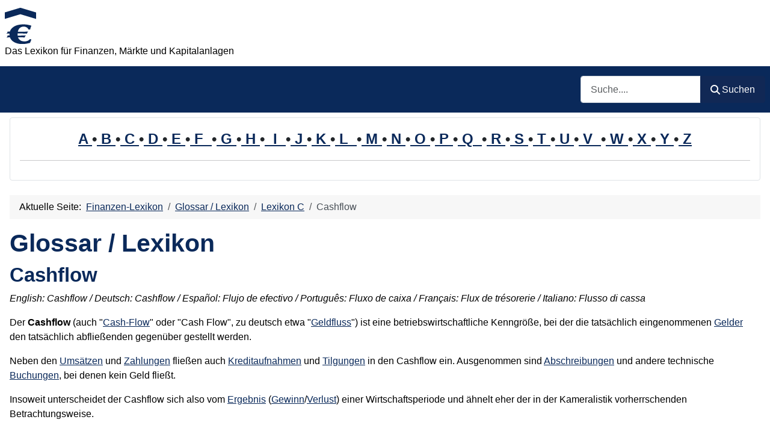

--- FILE ---
content_type: text/html; charset=utf-8
request_url: https://www.finanzen-lexikon.de/cms/glossar-lexikon/25-lexikon-c/4589-cashflow.html
body_size: 13326
content:
<!DOCTYPE html>
<html lang="de-de" dir="ltr">

<head>
    <meta charset="utf-8">
	<meta name="author" content="Administrator">
	<meta name="robots" content="index, follow">
	<meta name="viewport" content="width=device-width, initial-scale=1">
	<meta name="description" content="Der Cashflow (auch 'Cash-Flow' oder 'Cash Flow', zu deutsch etwa 'Geldfluss') ist eine betriebswirtschaftliche Kenngröße, bei der die tatsächlich eingenommenen Gelder den tatsächlich abfließenden gegenüber gestellt werden . . .">
	<meta name="generator" content="Joomla! - Open Source Content Management">
	<title>Cashflow</title>
	<link href="https://www.finanzen-lexikon.de/cms/glossar-lexikon/25-lexikon-c/4589-cashflow.html" rel="canonical">
	<link href="/cms/" rel="mask-icon" color="#000">

    <link href="/cms/media/system/css/joomla-fontawesome.min.css?bab8f7" rel="lazy-stylesheet"><noscript><link href="/cms/media/system/css/joomla-fontawesome.min.css?bab8f7" rel="stylesheet"></noscript>
	<link href="/cms/media/templates/site/cassiopeia/css/template.min.css?bab8f7" rel="stylesheet">
	<link href="/cms/media/templates/site/cassiopeia/css/global/colors_standard.min.css?bab8f7" rel="stylesheet">
	<link href="/cms/media/plg_system_webauthn/css/button.min.css?bab8f7" rel="stylesheet">
	<link href="/cms/media/vendor/awesomplete/css/awesomplete.css?1.1.7" rel="stylesheet">
	<link href="/cms/media/templates/site/cassiopeia/css/vendor/joomla-custom-elements/joomla-alert.min.css?0.4.1" rel="stylesheet">
	<link href="/cms/media/templates/site/cassiopeia/css/user.css?bab8f7" rel="stylesheet">
	<style>:root {
		--hue: 214;
		--template-bg-light: #f0f4fb;
		--template-text-dark: #495057;
		--template-text-light: #ffffff;
		--template-link-color: var(--link-color);
		--template-special-color: #001B4C;
		
	}</style>

    <script src="/cms/media/mod_menu/js/menu.min.js?bab8f7" type="module"></script>
	<script type="application/json" class="joomla-script-options new">{"joomla.jtext":{"PLG_SYSTEM_WEBAUTHN_ERR_CANNOT_FIND_USERNAME":"Cannot find the username field in the login module. Sorry, Passwordless authentication will not work on this site unless you use a different login module.","PLG_SYSTEM_WEBAUTHN_ERR_EMPTY_USERNAME":"You need to enter your username (but NOT your password) before selecting the passkey login button.","PLG_SYSTEM_WEBAUTHN_ERR_INVALID_USERNAME":"The specified username does not correspond to a user account that has enabled passwordless login on this site.","JSHOWPASSWORD":"Show Password","JHIDEPASSWORD":"Hide Password","MOD_FINDER_SEARCH_VALUE":"Suche....","COM_FINDER_SEARCH_FORM_LIST_LABEL":"Search Results","JLIB_JS_AJAX_ERROR_OTHER":"An error has occurred while fetching the JSON data: HTTP %s status code.","JLIB_JS_AJAX_ERROR_PARSE":"A parse error has occurred while processing the following JSON data:<br><code style=\"color:inherit;white-space:pre-wrap;padding:0;margin:0;border:0;background:inherit;\">%s<\/code>","ERROR":"Fehler","MESSAGE":"Nachricht","NOTICE":"Hinweis","WARNING":"Warnung","JCLOSE":"Close","JOK":"OK","JOPEN":"Open"},"finder-search":{"url":"\/cms\/component\/finder\/?task=suggestions.suggest&format=json&tmpl=component&Itemid=102"},"system.paths":{"root":"\/cms","rootFull":"https:\/\/www.finanzen-lexikon.de\/cms\/","base":"\/cms","baseFull":"https:\/\/www.finanzen-lexikon.de\/cms\/"},"csrf.token":"25dd4a69c50a7b8e4dfd5653e988dc11","system.keepalive":{"interval":1740000,"uri":"\/cms\/component\/ajax\/?format=json"}}</script>
	<script src="/cms/media/system/js/core.min.js?a3d8f8"></script>
	<script src="/cms/media/templates/site/cassiopeia/js/template.min.js?bab8f7" type="module"></script>
	<script src="/cms/media/system/js/keepalive.min.js?08e025" type="module"></script>
	<script src="/cms/media/system/js/fields/passwordview.min.js?61f142" defer></script>
	<script src="/cms/media/vendor/awesomplete/js/awesomplete.min.js?1.1.7" defer></script>
	<script src="/cms/media/com_finder/js/finder.min.js?755761" type="module"></script>
	<script src="/cms/media/system/js/messages.min.js?9a4811" type="module"></script>
	<script src="/cms/media/plg_system_webauthn/js/login.min.js?bab8f7" defer></script>
	<script type="application/ld+json">{"@context":"https://schema.org","@type":"BreadcrumbList","@id":"https://www.finanzen-lexikon.de/cms/#/schema/BreadcrumbList/105","itemListElement":[{"@type":"ListItem","position":1,"item":{"@id":"https://www.finanzen-lexikon.de/cms/","name":"Finanzen-Lexikon"}},{"@type":"ListItem","position":2,"item":{"@id":"https://www.finanzen-lexikon.de/cms/glossar-lexikon.html","name":"Glossar / Lexikon"}},{"@type":"ListItem","position":3,"item":{"@id":"https://www.finanzen-lexikon.de/cms/glossar-lexikon/25-lexikon-c.html","name":"Lexikon C"}},{"@type":"ListItem","position":4,"item":{"name":"Cashflow"}}]}</script>
	<script type="application/ld+json">{"@context":"https://schema.org","@graph":[{"@type":"Organization","@id":"https://www.finanzen-lexikon.de/cms/#/schema/Organization/base","name":"Finanzen-Lexikon","url":"https://www.finanzen-lexikon.de/cms/"},{"@type":"WebSite","@id":"https://www.finanzen-lexikon.de/cms/#/schema/WebSite/base","url":"https://www.finanzen-lexikon.de/cms/","name":"Finanzen-Lexikon","publisher":{"@id":"https://www.finanzen-lexikon.de/cms/#/schema/Organization/base"},"potentialAction":{"@type":"SearchAction","target":"https://www.finanzen-lexikon.de/cms/component/finder/search.html?q={search_term_string}&amp;Itemid=102","query-input":"required name=search_term_string"}},{"@type":"WebPage","@id":"https://www.finanzen-lexikon.de/cms/#/schema/WebPage/base","url":"https://www.finanzen-lexikon.de/cms/glossar-lexikon/25-lexikon-c/4589-cashflow.html","name":"Cashflow","description":"Der Cashflow (auch 'Cash-Flow' oder 'Cash Flow', zu deutsch etwa 'Geldfluss') ist eine betriebswirtschaftliche Kenngröße, bei der die tatsächlich eingenommenen Gelder den tatsächlich abfließenden gegenüber gestellt werden . . .","isPartOf":{"@id":"https://www.finanzen-lexikon.de/cms/#/schema/WebSite/base"},"about":{"@id":"https://www.finanzen-lexikon.de/cms/#/schema/Organization/base"},"inLanguage":"de-DE","breadcrumb":{"@id":"https://www.finanzen-lexikon.de/cms/#/schema/BreadcrumbList/105"}},{"@type":"Article","@id":"https://www.finanzen-lexikon.de/cms/#/schema/com_content/article/4589","name":"Cashflow","headline":"Cashflow","inLanguage":"de-DE","isPartOf":{"@id":"https://www.finanzen-lexikon.de/cms/#/schema/WebPage/base"}}]}</script>

<!-- No ads 4589/447 16:52:13 -->
</head>

<body class="site com_content wrapper-static view-article layout-blog no-task itemid-133 has-sidebar-left has-sidebar-right">
    <header class="header container-header full-width">

        
        
                    <div class="grid-child">
                <div class="navbar-brand">
                    <a class="brand-logo" href="/cms/">
                        <img loading="eager" decoding="async" src="https://www.finanzen-lexikon.de/cms/images/logo.png" alt="Finanzen-Lexikon" width="52" height="60">                    </a>
                                            <div class="site-description">Das Lexikon für Finanzen, Märkte und Kapitalanlagen</div>
                                    </div>
            </div>
        
                    <div class="grid-child container-nav">
                                                    <div class="container-search">
                        
<form class="mod-finder js-finder-searchform form-search" action="/cms/component/finder/search.html?Itemid=102" method="get" role="search">
    <label for="mod-finder-searchword121" class="visually-hidden finder">Such</label><div class="mod-finder__search input-group"><input type="text" name="q" id="mod-finder-searchword121" class="js-finder-search-query form-control" value="" placeholder="Suche...."><button class="btn btn-primary" type="submit"><span class="icon-search icon-white" aria-hidden="true"></span> Suchen</button></div>
            <input type="hidden" name="Itemid" value="102"></form>

                    </div>
                            </div>
            </header>

    <div class="site-grid">
        
                    <div class="grid-child container-top-a">
                <div class="top-a card ">
        <div class="card-body">
                
<div id="mod-custom133" class="mod-custom custom">
    <div style="line-height: 1.6em; font-size: 1.5em; font-weight: bold; text-align: center;"><a href="/cms/glossar-lexikon/23-lexikon-a.html">A </a>•<a href="/cms/glossar-lexikon/24-lexikon-b.html"> B </a>•<a href="/cms/glossar-lexikon/25-lexikon-c.html"> C </a>•<a href="/cms/glossar-lexikon/26-lexikon-d.html"> D </a>•<a href="/cms/glossar-lexikon/27-lexikon-e.html"> E </a>•<a href="/cms/glossar-lexikon/28-lexikon-f.html"> F  </a>•<a href="/cms/glossar-lexikon/29-lexikon-g.html"> G </a>•<a href="/cms/glossar-lexikon/30-lexikon-h.html"> H </a>•<a href="/cms/glossar-lexikon/31-lexikon-i.html">  I  </a>•<a href="/cms/glossar-lexikon/32-lexikon-j.html"> J </a>•<a href="/cms/glossar-lexikon/33-lexikon-k.html"> K </a>•<a href="/cms/glossar-lexikon/34-lexikon-l.html"> L  </a>•<a href="/cms/glossar-lexikon/35-lexikon-m.html"> M </a>•<a href="/cms/glossar-lexikon/36-lexikon-n.html"> N </a>•<a href="/cms/glossar-lexikon/37-lexikon-o.html"> O </a>•<a href="/cms/glossar-lexikon/38-lexikon-p.html"> P </a>•<a href="/cms/glossar-lexikon/39-lexikon-q.html"> Q  </a>•<a href="/cms/glossar-lexikon/40-lexikon-r.html"> R </a>•<a href="/cms/glossar-lexikon/41-lexikon-s.html"> S </a>•<a href="/cms/glossar-lexikon/42-lexikon-t.html"> T </a>•<a href="/cms/glossar-lexikon/43-lexikon-u.html"> U </a>•<a href="/cms/glossar-lexikon/44-lexikon-v.html"> V  </a>•<a href="/cms/glossar-lexikon/45-lexikon-w.html"> W </a>•<a href="/cms/glossar-lexikon/46-lexikon-x.html"> X </a>•<a href="/cms/glossar-lexikon/47-lexikon-y.html"> Y </a>•<a href="/cms/glossar-lexikon/48-lexikon-z.html"> Z</a><hr /></div></div>
    </div>
</div>

            </div>
        
        
                    <div class="grid-child container-sidebar-left">
                <div class="sidebar-left card ">
            <h3 class="card-header ">Neues im Lexikon</h3>        <div class="card-body">
                <ul class="mod-articleslatest latestnews mod-list">
    <li itemscope itemtype="https://schema.org/Article">
        <a href="/cms/glossar-lexikon/33-lexikon-k/3215-konglomerat.html" itemprop="url">
            <span itemprop="name">
                Konglomerat            </span>
        </a>
    </li>
    <li itemscope itemtype="https://schema.org/Article">
        <a href="/cms/glossar-lexikon/33-lexikon-k/3065-kontierung.html" itemprop="url">
            <span itemprop="name">
                Kontierung            </span>
        </a>
    </li>
    <li itemscope itemtype="https://schema.org/Article">
        <a href="/cms/glossar-lexikon/33-lexikon-k/8051-komplexitaet-der-auswertung.html" itemprop="url">
            <span itemprop="name">
                Komplexität der Auswertung            </span>
        </a>
    </li>
    <li itemscope itemtype="https://schema.org/Article">
        <a href="/cms/glossar-lexikon/33-lexikon-k/2691-konkursglaeubiger.html" itemprop="url">
            <span itemprop="name">
                Konkursgläubiger            </span>
        </a>
    </li>
    <li itemscope itemtype="https://schema.org/Article">
        <a href="/cms/glossar-lexikon/30-lexikon-h/3210-haftungsumfang.html" itemprop="url">
            <span itemprop="name">
                Haftungsumfang            </span>
        </a>
    </li>
    <li itemscope itemtype="https://schema.org/Article">
        <a href="/cms/glossar-lexikon/29-lexikon-g/5896-goldstandard.html" itemprop="url">
            <span itemprop="name">
                Goldstandard            </span>
        </a>
    </li>
    <li itemscope itemtype="https://schema.org/Article">
        <a href="/cms/glossar-lexikon/44-lexikon-v/8022-versicherungsmakler.html" itemprop="url">
            <span itemprop="name">
                Versicherungsmakler            </span>
        </a>
    </li>
    <li itemscope itemtype="https://schema.org/Article">
        <a href="/cms/glossar-lexikon/45-lexikon-w/6576-wertpapiermarkt.html" itemprop="url">
            <span itemprop="name">
                Wertpapiermarkt            </span>
        </a>
    </li>
    <li itemscope itemtype="https://schema.org/Article">
        <a href="/cms/glossar-lexikon/30-lexikon-h/6558-haftpflicht.html" itemprop="url">
            <span itemprop="name">
                Haftpflicht            </span>
        </a>
    </li>
    <li itemscope itemtype="https://schema.org/Article">
        <a href="/cms/glossar-lexikon/23-lexikon-a/6305-anleiheninvestor.html" itemprop="url">
            <span itemprop="name">
                Anleiheninvestor            </span>
        </a>
    </li>
    <li itemscope itemtype="https://schema.org/Article">
        <a href="/cms/glossar-lexikon/23-lexikon-a/6113-amortisationszeitmethode.html" itemprop="url">
            <span itemprop="name">
                Amortisationszeitmethode            </span>
        </a>
    </li>
    <li itemscope itemtype="https://schema.org/Article">
        <a href="/cms/glossar-lexikon/31-lexikon-i/5836-investmentmarkt.html" itemprop="url">
            <span itemprop="name">
                Investmentmarkt            </span>
        </a>
    </li>
    <li itemscope itemtype="https://schema.org/Article">
        <a href="/cms/glossar-lexikon/23-lexikon-a/5782-arbeitsschutzgesetz.html" itemprop="url">
            <span itemprop="name">
                Arbeitsschutzgesetz            </span>
        </a>
    </li>
    <li itemscope itemtype="https://schema.org/Article">
        <a href="/cms/glossar-lexikon/31-lexikon-i/5641-investmentgesetz.html" itemprop="url">
            <span itemprop="name">
                Investmentgesetz            </span>
        </a>
    </li>
    <li itemscope itemtype="https://schema.org/Article">
        <a href="/cms/glossar-lexikon/33-lexikon-k/5586-kommittent.html" itemprop="url">
            <span itemprop="name">
                Kommittent            </span>
        </a>
    </li>
    <li itemscope itemtype="https://schema.org/Article">
        <a href="/cms/glossar-lexikon/23-lexikon-a/5495-auslandskassenverein.html" itemprop="url">
            <span itemprop="name">
                Auslandskassenverein            </span>
        </a>
    </li>
    <li itemscope itemtype="https://schema.org/Article">
        <a href="/cms/glossar-lexikon/23-lexikon-a/5489-arbitragegeschaeft.html" itemprop="url">
            <span itemprop="name">
                Arbitragegeschäft            </span>
        </a>
    </li>
    <li itemscope itemtype="https://schema.org/Article">
        <a href="/cms/glossar-lexikon/23-lexikon-a/5486-anlagehoechstbetrag.html" itemprop="url">
            <span itemprop="name">
                Anlagehöchstbetrag            </span>
        </a>
    </li>
    <li itemscope itemtype="https://schema.org/Article">
        <a href="/cms/glossar-lexikon/23-lexikon-a/5476-adjustierungsfaktor.html" itemprop="url">
            <span itemprop="name">
                Adjustierungsfaktor            </span>
        </a>
    </li>
    <li itemscope itemtype="https://schema.org/Article">
        <a href="/cms/glossar-lexikon/31-lexikon-i/7378-initialkosten.html" itemprop="url">
            <span itemprop="name">
                Initialkosten            </span>
        </a>
    </li>
</ul>
    </div>
</div>
<div class="sidebar-left card ">
            <h3 class="card-header ">Meistgelesen</h3>        <div class="card-body">
                
<div id="mod-custom167" class="mod-custom custom">
    <p>1: <a href='https://www.finanzen-lexikon.de/cms/glossar-lexikon/33-lexikon-k/1925-kontoinhaber.html'  title='Der &apos;Kontoinhaber&apos; ist die Person oder das Unternehmen, dem das Bankkonto gehört und das die volle Verantwortung für das Konto und dessen Transaktionen trägt . . . . .'>Kontoinhaber</a><!-- u=0, s=62 V=0 --><br>
2: <a href='https://www.finanzen-lexikon.de/cms/glossar-lexikon/29-lexikon-g/7285-genauigkeit.html'  title='Genauigkeit im Finanzkontext bezeichnet das Maß, in dem finanzielle Daten, Berechnungen, Prognosen oder Berichte präzise und fehlerfrei sind. Genauigkeit ist entscheidend für die . . .'>Genauigkeit</a><!-- u=0, s=62 V=0 --><br>
3: <a href='https://www.finanzen-lexikon.de/cms/glossar-lexikon/42-lexikon-t/59-treasurer.html'  title='Treasurer bedeutet eigentlich &apos;Schatzmeister&apos;. Im englischen Verständnis übernimmt er das Finanzmanagement eines Unternehmens und ist zuständig für: Kapital- und Geldbeschaffung, Kontakte . . .'>Treasurer</a><!-- u=0, s=62 V=0 --><br>
4: <a href='https://www.finanzen-lexikon.de/cms/glossar-lexikon/24-lexikon-b/134-businessplan.html'  title='In dem Businessplan eines Unternehmens werden operative und strategische Ziele sowie die Zielerreichung festgelegt. Zu einem vollständigen Businessplan gehören die Beschreibung des . . .'>Businessplan</a><!-- u=0, s=62 V=0 --><br>
5: <a href='https://www.finanzen-lexikon.de/cms/glossar-lexikon/44-lexikon-v/3431-vermoegenswirksame-leistungen.html'  title='Vermögenswirksame Leistungen sind Geldleistungen, die ein Arbeitgeber zugunsten seiner Mitarbeiter anlegt. . . . . .'>Vermögenswirksame Leistungen</a><!-- u=0, s=62 V=0 --><br>
6: <a href='https://www.finanzen-lexikon.de/cms/glossar-lexikon/24-lexikon-b/1745-barmittel.html'  title='Im Finanzkontext bezieht sich der Begriff &apos;Barmittel&apos; auf das physische Bargeld und andere liquide Mittel, die schnell und einfach in Bargeld umgewandelt werden können . . . . .'>Barmittel</a><!-- u=0, s=62 V=0 --><br>
7: <a href='https://www.finanzen-lexikon.de/cms/glossar-lexikon/44-lexikon-v/902-verkaeufer.html'  title='Ein Verkäufer, gelegentlich auch Detailhandelsfachmann bzw. Detailhandelsfachfrau genannt, ist mit der Abwicklung des Verkaufs beauftragt. . . . . .'>Verkäufer</a><!-- u=0, s=62 V=0 --><br>
8: <a href='https://www.finanzen-lexikon.de/cms/glossar-lexikon/33-lexikon-k/180-kurs-gewinn-verhaeltnis.html'  title='Das Kurs-Gewinn-Verhältnis (KGV, auch: Price-Earnings-Ratio (PER)) berechnet sich aus dem Verhältnis von Kurs und Gewinn pro Aktie. Stellt man das KGV eines Unternehmens in Relation zum . . .'>Kurs-Gewinn-Verhältnis</a><!-- u=0, s=62 V=0 --><br>
9: <a href='https://www.finanzen-lexikon.de/cms/glossar-lexikon/26-lexikon-d/6082-dienstunfaehigkeitsversicherung.html'  title='Die Dienstunfähigkeitsversicherung ist eine Art von Berufsunfähigkeitsversicherung, die speziell für den öffentlichen Dienst entwickelt wurde. Sie bietet Schutz für Personen, die in einer . . .'>Dienstunfähigkeitsversicherung</a><!-- u=0, s=62 V=0 --><br>
10: <a href='https://www.finanzen-lexikon.de/cms/glossar-lexikon/24-lexikon-b/6873-bankdienstleistung.html'  title='Bankdienstleistung bezieht sich im Finanzkontext auf eine Vielzahl von Dienstleistungen, die von Banken und anderen Finanzinstituten angeboten werden, um den finanziellen Bedarf von . . .'>Bankdienstleistung</a><!-- u=0, s=62 V=0 --><br>
11: <a href='https://www.finanzen-lexikon.de/cms/glossar-lexikon/24-lexikon-b/375-budgetierung.html'  title='Im weiteren Sinne wird das Wort Budget verwendet, um den rechnerischen Teil der Planung zu kennzeichnen (die Planungsrechnung) zB. Absatzmengen, Umsatz, Kosten, Kopfzahlen, Leistungen . . . . .'>Budgetierung</a><!-- u=0, s=62 V=0 --><br>
12: <a href='https://www.finanzen-lexikon.de/cms/glossar-lexikon/33-lexikon-k/6226-kreditausfall.html'  title='Im Finanzwesen bezieht sich der Begriff Kreditausfall auf die Situation, in der ein Kreditnehmer nicht in der Lage ist, seine fälligen Kreditverpflichtungen gegenüber einem Kreditgeber oder . . .'>Kreditausfall</a><!-- u=0, s=62 V=0 --><br>
13: <a href='https://www.finanzen-lexikon.de/cms/glossar-lexikon/40-lexikon-r/602-revision.html'  title='Revision im Finanzwesen bezieht sich auf die sorgfältige Überprüfung und Neubewertung von Finanzinformationen, Berichten und Prozessen, um Genauigkeit, Integrität und Übereinstimmung mit . . .'>Revision</a><!-- u=0, s=62 V=0 --><br>
14: <a href='https://www.finanzen-lexikon.de/cms/glossar-lexikon/25-lexikon-c/377-controller.html'  title='Controller sind Dienstleister für Führungskräfte. Sie betreiben Management-Service. Sie stellen das betriebswirtschaftliche Instrumentarium für Planung, Soll-Ist-Vergleich und . . .'>Controller</a><!-- u=0, s=62 V=0 --><br>
15: <a href='https://www.finanzen-lexikon.de/cms/glossar-lexikon/28-lexikon-f/6782-flexibilitaet.html'  title='Flexibilität im Finanzkontext bezieht sich auf die Fähigkeit eines Unternehmens, einer Organisation oder eines Einzelnen, sich schnell an Veränderungen der Marktbedingungen oder . . .'>Flexibilität</a><!-- u=0, s=62 V=0 --><br>
16: <a href='https://www.finanzen-lexikon.de/cms/glossar-lexikon/43-lexikon-u/553-unternehmen.html'  title='Ein Unternehmen ist ein wirtschaftliche Einheit mit folgenden Eigenschaften- Das Streben nach Gewinn, Die wirtschaftliche Unabhängigkeit, Sie haben mindestens einen Eigentümer . . . . .'>Unternehmen</a><!-- u=0, s=62 V=0 --><br>
17: <a href='https://www.finanzen-lexikon.de/cms/glossar-lexikon/26-lexikon-d/7151-dax-unternehmen.html'  title='DAX-Unternehmen bezeichnet ein Unternehmen, das im deutschen Aktienindex (DAX) gelistet ist. Der DAX ist der wichtigste deutsche Aktienindex und umfasst die 40 größten und liquidesten . . .'>DAX-Unternehmen</a><!-- u=0, s=62 V=0 --><br>
18: <a href='https://www.finanzen-lexikon.de/cms/glossar-lexikon/38-lexikon-p/60-profit-center.html'  title='Unter einem Profit Center versteht man eine Organisationseinheit- meistens im Rahmen einer Spartenorganisation-, die selbständig und selbstverantwortlich nach Gewinn (zB . . . . .'>Profit Center</a><!-- u=0, s=62 V=0 --><br>
19: <a href='https://www.finanzen-lexikon.de/cms/glossar-lexikon/33-lexikon-k/551-kosten.html'  title='Unter Kosten versteht man die finanziellen Aufwendungen für einen Kauf, einer Investition oder allgemeiner für eine Entscheidung. . . . . .'>Kosten</a><!-- u=0, s=62 V=0 --><br>
20: <a href='https://www.finanzen-lexikon.de/cms/glossar-lexikon/25-lexikon-c/589-commodity.html'  title='Commodity (standardisierte Handelsware) ist eine Sammelbezeichnung für die von Gewerbetreibenden umgesetzten materiellen Wirtschaftsgüter. Im weitesten Sinn kommen als Umsatzobjekte . . .'>Commodity</a><!-- u=0, s=62 V=0 --><br>
</ol><small>(Ermittelt heute um 16:51)</small></p></div>
    </div>
</div>
<div class="sidebar-left card ">
            <h3 class="card-header ">Wer ist online</h3>        <div class="card-body">
                
<div class="mod-whosonline">
                            <p>Aktuell sind 184&#160;Gäste und keine Mitglieder online</p>
    
    </div>
    </div>
</div>
<div class="sidebar-left card ">
            <h3 class="card-header ">Statistik</h3>        <div class="card-body">
                <ul class="mod-stats list-group">
    <li class="list-group-item">
        Besucher        <span class="badge bg-secondary float-end rounded-pill">5142</span>
    </li>
    <li class="list-group-item">
        Beiträge        <span class="badge bg-secondary float-end rounded-pill">3915</span>
    </li>
    <li class="list-group-item">
        Web Links        <span class="badge bg-secondary float-end rounded-pill">22</span>
    </li>
</ul>
    </div>
</div>

            </div>
        
        <div class="grid-child container-component">
            <nav class="mod-breadcrumbs__wrapper" aria-label="Breadcrumbs">
    <ol class="mod-breadcrumbs breadcrumb px-3 py-2">
                    <li class="mod-breadcrumbs__here float-start">
                Aktuelle Seite: &#160;
            </li>
        
        <li class="mod-breadcrumbs__item breadcrumb-item"><a href="/cms/" class="pathway"><span>Finanzen-Lexikon</span></a></li><li class="mod-breadcrumbs__item breadcrumb-item"><a href="/cms/glossar-lexikon.html" class="pathway"><span>Glossar / Lexikon</span></a></li><li class="mod-breadcrumbs__item breadcrumb-item"><a href="/cms/glossar-lexikon/25-lexikon-c.html" class="pathway"><span>Lexikon C</span></a></li><li class="mod-breadcrumbs__item breadcrumb-item active"><span>Cashflow</span></li>    </ol>
    </nav>

            
            <div id="system-message-container" aria-live="polite"></div>

            <main>
                <div class="com-content-article item-page">
    <meta itemprop="inLanguage" content="de-DE">
        <div class="page-header">
        <h1> Glossar / Lexikon </h1>
    </div>
    
    
        <div class="page-header">
        <h2>
            Cashflow        </h2>
                            </div>
        
        
    
    
        
                                                <div class="com-content-article__body">
        <p><em>English: Cashflow / Deutsch: Cashflow / Español: Flujo de efectivo / Português: Fluxo de caixa / Français: Flux de trésorerie / Italiano: Flusso di cassa</em></p>
<p>Der <strong>Cashflow</strong> (auch "<a title="Cash-flow --- Cashflow; . . ." href="/cms/glossar-lexikon/25-lexikon-c/4589-cashflow.html" rev="av:20221004192501">Cash-Flow</a>" oder "<a title="Cash steht im Finanzwesen für Bargeld und damit zu dem liquidesten Finanzmittel; - - Im weiteren Sinne wird auch der Teil des Umlaufvermögens, der aus unmittelbar verfügbaren Finanzmitteln . . ." rev="av:20230125002506">Cash</a> Flow", zu deutsch etwa "<a href="/cms/glossar-lexikon/29-lexikon-g/2950-geldfluss.html" title="Im Finanzenkontext bezeichnet Geldfluss oder Cashflow die Bewegung von Bargeld und bargeldäquivalenten Vermögenswerten in und aus einem Unternehmen, einer Organisation oder einem . . ." rev="av:20240605094802">Geldfluss</a>") ist eine betriebswirtschaftliche Kenngröße, bei der die tatsächlich eingenommenen <a href="/cms/glossar-lexikon/29-lexikon-g/625-geld.html" title="Unter Geld verstehen wir jedes allgemein anerkannte Tausch- und Zahlungsmittel. Geld existiert als- Münzen, Banknoten, Forderungen gegenüber einer Bank (Guthaben, Buchgeld, . . ." rev="av:20241128064626">Gelder</a> den tatsächlich abfließenden gegenüber gestellt werden.</p>
 
<p>Neben den <a style="av: 20190407003545" title="Summe der mit den Verkaufspreisen bewerteten Absatzmengen oder Dienstleistungen eines Unternehmens während einer Abrechnungsperiode" href="/cms/glossar-lexikon/43-lexikon-u/523-umsatz.html">Umsätzen</a> und <a style="av: 20190408003550" title="Unter Zahlung wird ein Vorgang verstanden, bei dem jemand anderem willentlich Geld zur Verfügung gestellt wird. Die Zahlung dient in der Regel der Erfüllung einer Geldschuld, z.B." href="/cms/glossar-lexikon/48-lexikon-z/871-zahlung.html">Zahlungen</a> fließen auch <a title="Der Begriff 'Kreditaufnahme' bezieht sich auf den Akt, einen Kredit oder ein Darlehen von einer Bank, einem Finanzinstitut oder einem Kreditgeber zu . . ." href="/cms/glossar-lexikon/33-lexikon-k/3074-kreditaufnahme.html" rev="av:20230728235110">Kreditaufnahmen</a> und <a title="Der Rückkauf oder die ganz oder teilweise Rückzahlung einer Schuld wird als Tilgung bezeichnet; - - Bei festverzinslichen Anleihen kann dies entweder am Laufzeitende mit einer Zahlung . . ." href="/cms/glossar-lexikon/42-lexikon-t/3904-tilgung.html" rev="av:20221130174106">Tilgungen</a> in den Cashflow ein. Ausgenommen sind <a style="av: 20180308003557" href="/cms/glossar-lexikon/23-lexikon-a/76-abschreibung.html">Abschreibungen</a> und andere technische <a title="Eine Buchung ist ein Vorgang innerhalb der Buchführung und auch die verbindliche Inanspruchnahme einer Reiseleistung; - - Im Finanzkontext bezieht sich der Begriff 'Buchung' auf den . . ." href="/cms/glossar-lexikon/24-lexikon-b/623-buchung.html" rev="av:20230302002507">Buchungen</a>, bei denen kein <a title="Unter Geld verstehen wir jedes allgemein anerkannte Tausch- und Zahlungsmittel. Geld existiert als; - - Münzen, - Banknoten, - Forderungen gegenüber einer Bank (Guthaben, Buchgeld, . . ." rev="av:20230119003506">Geld</a> fließt.</p>
<p>Insoweit unterscheidet der Cashflow sich also vom <a title="In der Wirtschaft resultiert das Ergebnis aus der Gewinn- und Verlustrechnung und bezieht sich damit auf den Gewinn oder Verlust, der aus einer wirtschaftlichen Tätigkeit resultiert; - - . . ." href="/cms/glossar-lexikon/27-lexikon-e/907-ergebnis.html" rev="av:20230103002506">Ergebnis</a> (<a title="Der Gewinn eines Unternehmens beschreibt den Überschuss, der sich aus den Einnahmen und den Ausgaben eines Unternehmens . . ." href="/cms/glossar-lexikon/29-lexikon-g/824-gewinn.html" rev="av:20221225001557">Gewinn</a>/<a title="Das Wort 'Verlust' bezieht sich auf den Unterschied zwischen dem, was jemand für etwas ausgegeben hat, und dem, was er dafür . . ." href="/cms/glossar-lexikon/44-lexikon-v/2012-verlust-2012.html" rev="av:20230103002506">Verlust</a>) einer Wirtschaftsperiode und ähnelt eher der in der Kameralistik vorherrschenden Betrachtungsweise.</p>
<p>Je höher der Cashflow, umso größer ist auch die finanzielle Beweglichkeit eines Unternehmens. Beispielsweise kann das <a title="Ein Unternehmen ist ein wirtschaftliche Einheit mit folgenden Eigenschaften; - Das Streben nach Gewinn, - Die wirtschaftliche Unabhängigkeit, - Sie haben mindestens einen . . ." rev="av:20230119004509">Unternehmen</a> bei hohem Cashflow relativ frei entscheiden, ob es die liquiden Mittel eher zur Gewinnausschüttung oder <a href="/cms/glossar-lexikon/41-lexikon-s/2701-sondertilgung.html" title="Eine Sondertilgung im Finanzenkontext bezieht sich auf die Möglichkeit, einen Kredit oder ein Darlehen über die vereinbarten regelmäßigen Ratenzahlungen hinaus vorzeitig teilweise oder . . ." rev="av:20230207055817">Sondertilgung</a> verwenden will.</p>
<!-- googlesyndication not set -->
<h3>Beschreibung</h3>
<p>Der Cashflow im Finanzen Kontext bezieht sich auf den Überschuss an <a href="/cms/glossar-lexikon/24-lexikon-b/1959-bargeld.html" title="Im Finanzkontext bezieht sich Bargeld auf physische Münzen und Scheine, die als gesetzliches Zahlungsmittel für Waren und Dienstleistungen verwendet werden . . ." rev="av:20230210020155">Bargeld</a>, der durch die <a href="/cms/glossar-lexikon/29-lexikon-g/6972-geschaeftstaetigkeit.html" title="Geschäftstätigkeit bezieht sich im Kontext der Finanzen auf alle Operationen und Aktivitäten, die ein Unternehmen zur Erreichung seiner Geschäftsziele . . ." rev="av:20240729065603">Geschäftstätigkeit</a> eines Unternehmens generiert wird. Er zeigt, wie gut ein Unternehmen in der Lage ist, seine laufenden <a href="/cms/glossar-lexikon/33-lexikon-k/551-kosten.html" title="Unter Kosten versteht man die finanziellen Aufwendungen für einen Kauf, einer Investition oder allgemeiner für eine Entscheidung. In diesem Zusammenhang wird oft auch das Wort 'Unkosten' . . ." rev="av:20230222060358">Kosten</a> zu decken und <a href="/cms/glossar-lexikon/31-lexikon-i/398-investition.html" title="Eine Investition ist eine Kapitalanlage, mit der ein bestimmtes Ziel verfolgt wird. Das Investitions­budget ist der Plan, der die wesentlichen Investitionen mit den dazu gehörenden Beträgen . . ." rev="av:20230207055817">Investitionen</a> zu tätigen. Der Cashflow ist ein wichtiger <a href="/cms/glossar-lexikon/31-lexikon-i/4928-indikator.html" title="Im Finanzkontext bezieht sich der Begriff 'Indikator' auf ein statistisches Maß, das verwendet wird, um die Performance von Aktien, Märkten oder der Wirtschaft im Allgemeinen zu . . ." rev="av:20240729065603">Indikator</a> für die finanzielle Gesundheit eines Unternehmens und wird oft von <a href="/cms/glossar-lexikon/31-lexikon-i/1683-investor.html" title="Der Investor (auch Kapitalanleger oder Anleger genannt) legt als einer der Kapitalmarktakteure Geld am Kapitalmarkt an. Er investiert. Investoren werden in unterschiedliche Gruppen . . ." rev="av:20230208065654">Investoren</a> und <a href="/cms/glossar-lexikon/23-lexikon-a/493-analyst.html" title="Der Analyst ist Mitglied einer Berufsgruppe, die Analysen durchführt. Allerdings wird dieser Begriff meist nur im Zusammenhang mit der Untersuchung der Kennzahlen von Wertpapieren (Aktien) . . ." rev="av:20250303081608">Analysten</a> analysiert. Er kann aus operativen, investiven und finanzierenden Aktivitäten resultieren.</p>
<h3>Anwendungsbereiche</h3>
<ul>
<li><a href="/cms/glossar-lexikon/28-lexikon-f/600-finanzplanung.html" title="Finanzplanung ist der Prozess der Erstellung eines Finanzplans eines Unternehmens, Staates oder Privathaushalts. Das primäre Ziel der Finanzplanung besteht in der Kapitalbedarfsplanung und . . ." rev="av:20240803080303">Finanzplanung</a></li>
<li><a href="/cms/glossar-lexikon/24-lexikon-b/894-bewertung.html" title="In Finanzkontext, 'Bewertung' bezieht sich auf die Schätzung des Werts oder des Preises einer Vermögensposition oder eines Finanzinstruments. Diese Schätzung . . ." rev="av:20230203060847">Bewertung</a> von Unternehmen</li>
<li><a href="/cms/glossar-lexikon/31-lexikon-i/6526-investitionsentscheidung.html" title="Investitionsentscheidung im Finanzenkontext bezieht sich auf den Prozess der Auswahl und Zuweisung von finanziellen Ressourcen zu verschiedenen Anlagemöglichkeiten mit dem Ziel, finanzielle . . ." rev="av:20230203060847">Investitionsentscheidungen</a></li>
<li>Kreditwürdigkeitsprüfung</li>
<li><a href="/cms/glossar-lexikon/26-lexikon-d/5117-dividendenausschuettung.html" title="Eine Dividendenausschüttung ist ein Vorgang, bei dem ein Unternehmen einen Teil seines Gewinns an seine Aktionäre auszahlt. Dies geschieht in der Regel regelmäßig und kann entweder als . . ." rev="av:20250308203730">Dividendenausschüttungen</a></li>
</ul>
<h3><a href="/cms/glossar-lexikon/40-lexikon-r/609-risiko.html" title="Eine Risiko (griechisch für Klippe, Gefahr) ist eine Verlustgefahr. Auch die Ungewissheit über zukünftige Ereignisse und Gefahrenmomente werden als Risiko . . ." rev="av:20240804130704">Risiken</a></h3>
<ul>
<li>Unerwartete Veränderungen in der Marktnachfrage</li>
<li>Finanzielle Engpässe aufgrund von verspäteten Zahlungen</li>
<li>Hohe <a href="/cms/glossar-lexikon/44-lexikon-v/7654-verschuldung.html" title="Verschuldung im Finanzkontext bezeichnet den Zustand, in dem eine Person, ein Unternehmen oder ein Staat finanzielle Verbindlichkeiten gegenüber Dritten hat, meist in Form von Krediten, . . ." rev="av:20241216020837">Verschuldung</a> und <a href="/cms/glossar-lexikon/48-lexikon-z/7445-zinsbelastung.html" title="Zinsbelastung bezeichnet die Gesamtsumme der Zinsen, die ein Kreditnehmer für ein Darlehen oder eine sonstige Verbindlichkeit zahlen muss. Im Finanzkontext ist dies ein entscheidender . . ." rev="av:20241214020750">Zinsbelastungen</a></li>
<li>Unvorhergesehene <a href="/cms/glossar-lexikon/23-lexikon-a/851-ausgabe.html" title="Im Finanzbereich bezieht sich der Begriff 'Ausgabe' auf den Betrag, den eine Person oder ein Unternehmen ausgibt, um einen Vermögenswert oder eine Dienstleistung zu . . ." rev="av:20240801071504">Ausgaben</a></li>
<li><a href="/cms/glossar-lexikon/45-lexikon-w/6759-waehrungsrisiko.html" title="Währungsrisiko bezieht sich auf das potenzielle Verlustrisiko, das entsteht, wenn sich der Wechselkurs einer Währung im Vergleich zu einer anderen . . ." rev="av:20240805054205">Währungsrisiken</a></li>
</ul>
<h3>Beispiele</h3>
<ul>
<li>Ein Unternehmen verzeichnet einen positiven Cashflow, da es mehr <a href="/cms/glossar-lexikon/27-lexikon-e/5909-einnahme.html" title="Eine Einnahme ist ein einzelner abgrenzbarer Teil des Geldstroms, der einem Unternehmen zufließt. Einnahmen sind im kaufmännischen Rechnungswesen Vermehrungen des (Netto-)Geldvermögens und . . ." rev="av:20230220072938">Einnahmen</a> als Ausgaben hat.</li>
<li>Der Cashflow aus Investitionstätigkeiten zeigt, wie viel Geld ein Unternehmen in neue <a href="/cms/glossar-lexikon/23-lexikon-a/569-anlage.html" title="Die Anlage kann- ein größeres kultiviertes Grundstück (Golfplatzanlage), ein größerer Industriekomplex oder, die Investition von Geld in eine Möglichkeit, das eingesetzte Kapital zu . . ." rev="av:20240726120900">Anlagen</a> investiert.</li>
<li>Die <a href="/cms/glossar-lexikon/23-lexikon-a/822-analyse.html" title="Im Finanzkontext bezieht sich der Begriff 'Analyse' in der Regel auf die Untersuchung und Auswertung von Finanzdaten, um Entscheidungen zu treffen oder Trends zu . . ." rev="av:20240724124700">Analyse</a> des Cashflows hilft Investoren bei der Entscheidung, ob sie in ein Unternehmen <a href="/cms/glossar-lexikon/31-lexikon-i/6424-investieren.html" title="Der Begriff Investieren bezieht sich auf den Prozess, bei dem Kapital oder Geldmittel in Vermögenswerte, Projekte oder Unternehmen angelegt werden, um zukünftige Gewinne zu erzielen oder . . ." rev="av:20230220072938">investieren</a> sollen.</li>
</ul>
<h3>Beispielsätze</h3>
<ul>
<li>Der Cashflow des Unternehmens ist positiv.</li>
<li>Die Analyse des Cashflows zeigt eine Verbesserung.</li>
<li>Dem Unternehmen fehlt es an ausreichendem Cashflow.</li>
<li>Die Investoren vertrauen auf den Cashflow des Unternehmens.</li>
<li>Die Cashflows der verschiedenen <a href="/cms/glossar-lexikon/29-lexikon-g/2672-geschaeftsbereich.html" title="Der Begriff Geschäftsbereich im Finanzkontext bezieht sich auf einen spezifischen Bereich oder eine Abteilung in einem Unternehmen, die bestimmte finanzielle Aktivitäten und Transaktionen . . ." rev="av:20240806081918">Geschäftsbereiche</a> werden verglichen.</li>
</ul>
<h3>Ähnliche Begriffe</h3>
<ul>
<li>Bruttocashflow</li>
<li>Freier Cashflow</li>
<li>Nettocashflow</li>
<li>Operativer Cashflow</li>
<li>Cashflow aus Finanzierungstätigkeiten</li>
</ul>
<h3>Artikel mit 'Cashflow' im <a href="/cms/glossar-lexikon/42-lexikon-t/3095-titel.html" title="'Titel' ist ein allgemeiner Begriff, der in der Finanzwelt verwendet wird, um eine Art von Wertpapieren zu beschreiben. Ein Wertpapier ist ein Finanzinstrument, das einen Anspruch auf einen . . ." rev="av:20230220072938">Titel</a></h3><ul><li><b><a href="https://www.finanzen-lexikon.de/cms/glossar-lexikon/33-lexikon-k/5257-kurs-cashflow-verhaeltnis.html" title='Das+Kurs-Cashflow-Verh%C3%A4ltnis+ist+eine+Kennzahl+f%C3%BCr+Value-Investoren+zur+Bewertung+von+b%C3%B6rsennotierten+Unternehmen.+Mit+Cash+Flow+%28zu+Deutsch%3A+Zahlungsstrom%29+sind+alle+Zu-+und+Abfl%C3%BCsse+liquider+Mittel+aus+der+operativen+Gesch%C3%A4ftst%C3%A4tigk+.+.+.' target="_blank">Kurs-Cashflow-Verhältnis</a></b>: Das <a href="/cms/glossar-lexikon/33-lexikon-k/580-kurs.html" title="Der Kurs ist der an einer Börse festgestellte Preis eines Wertpapiers. Da der Begriff Kurs mehrdeutig ist, wird oft der Begriff Börsenkurs . . ." rev="av:20240730071030">Kurs</a>-Cashflow-Verhältnis ist eine <a href="/cms/glossar-lexikon/33-lexikon-k/400-kennzahl.html" title="Eine Kennzahl dient dazu, im Berichtswesen Tendenzen veranschaulichen zu können. Die Buchhaltungen kennen seit dreißig Jahren die sog. Bilanzkennzahlen, die eine schnelle und relativ . . ." rev="av:20241205083827">Kennzahl</a> für <a href="/cms/glossar-lexikon/44-lexikon-v/5261-value-investor.html" title="Value-Investor im Finanzkontext bezieht sich auf einen Anlagestil, bei dem Investoren Aktien oder andere Wertpapiere kaufen, die ihrer Meinung nach unter ihrem intrinsischen Wert gehandelt . . ." rev="av:20240821113448">Value-Investoren</a> zur Bewertung von börsennotierten Unternehmen. Mit Cash Flow (zu Deutsch: <a href="/cms/glossar-lexikon/48-lexikon-z/5418-zahlungsstrom.html" title="Zahlungsstrom im Finanzen Kontext bezeichnet die Bewegungen von Bargeld und bargeldäquivalenten in und aus einem Unternehmen, einer Organisation oder einem finanziellen . . ." rev="av:20230224150815">Zahlungsstrom</a>) sind alle Zu- und Abflüsse liquider Mittel aus der operativen Geschäftstätigk . . .</li>
</ul><h3>Zusammenfassung</h3>
<p>Der Cashflow im Finanzen Kontext ist der Überschuss an Bargeld, der durch die Geschäftstätigkeit eines Unternehmens generiert wird. Er dient zur Finanzplanung, Bewertung von Unternehmen, Investitionsentscheidungen, Kreditwürdigkeitsprüfung und Dividendenausschüttungen. Risiken in Verbindung mit dem Cashflow sind unerwartete Veränderungen in der Marktnachfrage, finanzielle Engpässe, hohe Verschuldung, unvorhergesehene Ausgaben und Währungsrisiken.</p>
<p>--</p>
<hr id="related=202510" />
      <style>.adsense-auto-ads-ignore {google-auto-ads: ignore;}
      </style>
      <div class='adsense-auto-ads-ignore'>
	  <table width=100% style="border:1px solid black; border-collapse: collapse; width: 100%">
<tr><td colspan="2" style="text-align:center; colspan:2" ><div style="border-bottom: 2px solid #333">
	                  
	                  <h3><b title='202510'>Ähnliche Artikel</b> zum Begriff 'Cashflow'  </h3></div></td></tr>
<tr><td style="border-right: none"><b>'<a href='https://www.finanzen-lexikon.de/cms/glossar-lexikon/33-lexikon-k/5907-kapitalflussrechnung.html'>Kapitalflussrechnung</a>'  </b></td><td style='text-align:right; border-left: none'>&#x25a0;&#x25a0;&#x25a0;&#x25a0;&#x25a0;&#x25a0;&#x25a0;&#x25a0;&#x25a0;&#x25a0;</td></tr><tr><td colspan="2" style="border-bottom: 1px solid #333">Kapitalflussrechnung im Finanzenkontext bezeichnet ein finanzielles Berichtsinstrument, das die Zahlungsströme . . . <a href='https://www.finanzen-lexikon.de/cms/glossar-lexikon/33-lexikon-k/5907-kapitalflussrechnung.html'>Weiterlesen</a></td></tr>
<tr><td style="border-right: none"><b>'<a href='https://www.finanzen-lexikon.de/cms/glossar-lexikon/33-lexikon-k/5257-kurs-cashflow-verhaeltnis.html'>Kurs-Cashflow-Verhältnis</a>'  </b></td><td style='text-align:right; border-left: none'>&#x25a0;&#x25a0;&#x25a0;&#x25a0;&#x25a0;&#x25a0;&#x25a0;</td></tr><tr><td colspan="2" style="border-bottom: 1px solid #333">Das Kurs-Cashflow-Verhältnis ist eine Kennzahl für Value-Investoren zur Bewertung von börsennotierten . . . <a href='https://www.finanzen-lexikon.de/cms/glossar-lexikon/33-lexikon-k/5257-kurs-cashflow-verhaeltnis.html'>Weiterlesen</a></td></tr>
<tr><td style="border-right: none"><b>'<a href='https://www.finanzen-lexikon.de/cms/glossar-lexikon/29-lexikon-g/167-gewinn-und-verlust-rechnung.html'>Gewinn- und Verlustrechnung</a>'  </b></td><td style='text-align:right; border-left: none'>&#x25a0;&#x25a0;&#x25a0;&#x25a0;&#x25a0;&#x25a0;&#x25a0;</td></tr><tr><td colspan="2" style="border-bottom: 1px solid #333">Gewinn und Verlustrechnung: Die Gewinn und Verlust-Rechnung (GuV) stellt zusammen mit der Bilanz und . . . <a href='https://www.finanzen-lexikon.de/cms/glossar-lexikon/29-lexikon-g/167-gewinn-und-verlust-rechnung.html'>Weiterlesen</a></td></tr>
<tr><td style="border-right: none"><b>'<a href='https://www.finanzen-lexikon.de/cms/glossar-lexikon/29-lexikon-g/824-gewinn.html'>Gewinn</a>'  </b></td><td style='text-align:right; border-left: none'>&#x25a0;&#x25a0;&#x25a0;&#x25a0;&#x25a0;&#x25a0;</td></tr><tr><td colspan="2" style="border-bottom: 1px solid #333">Der Gewinn eines Unternehmens beschreibt den Überschuss, der sich aus den Einnahmen und den Ausgaben . . . <a href='https://www.finanzen-lexikon.de/cms/glossar-lexikon/29-lexikon-g/824-gewinn.html'>Weiterlesen</a></td></tr>
<tr><td style="border-right: none"><b>'<a href='https://www.finanzen-lexikon.de/cms/glossar-lexikon/33-lexikon-k/400-kennzahl.html'>Kennzahl</a>'  </b></td><td style='text-align:right; border-left: none'>&#x25a0;&#x25a0;&#x25a0;&#x25a0;&#x25a0;&#x25a0;</td></tr><tr><td colspan="2" style="border-bottom: 1px solid #333">Eine Kennzahl dient dazu, im Berichtswesen Tendenzen veranschaulichen zu können. Die Buchhaltungen kennen . . . <a href='https://www.finanzen-lexikon.de/cms/glossar-lexikon/33-lexikon-k/400-kennzahl.html'>Weiterlesen</a></td></tr>
<tr><td style="border-right: none"><b>'<a href='https://www.finanzen-lexikon.de/cms/glossar-lexikon/27-lexikon-e/907-ergebnis.html'>Ergebnis</a>'  </b></td><td style='text-align:right; border-left: none'>&#x25a0;&#x25a0;&#x25a0;&#x25a0;&#x25a0;&#x25a0;</td></tr><tr><td colspan="2" style="border-bottom: 1px solid #333">In der Wirtschaft resultiert das Ergebnis aus der Gewinn und Verlustrechnung und bezieht sich damit auf . . . <a href='https://www.finanzen-lexikon.de/cms/glossar-lexikon/27-lexikon-e/907-ergebnis.html'>Weiterlesen</a></td></tr>
<tr><td style="border-right: none"><b>'<a href='https://www.finanzen-lexikon.de/cms/glossar-lexikon/33-lexikon-k/580-kurs.html'>Kurs</a>'  </b></td><td style='text-align:right; border-left: none'>&#x25a0;&#x25a0;&#x25a0;&#x25a0;&#x25a0;</td></tr><tr><td colspan="2" style="border-bottom: 1px solid #333">Der Kurs ist der an einer Börse festgestellte Preis eines Wertpapiers. Da der Begriff Kurs mehrdeutig . . . <a href='https://www.finanzen-lexikon.de/cms/glossar-lexikon/33-lexikon-k/580-kurs.html'>Weiterlesen</a></td></tr>
<tr><td style="border-right: none"><b>'<a href='https://www.finanzen-lexikon.de/cms/glossar-lexikon/48-lexikon-z/578-zahlungsfaehigkeit.html'>Zahlungsfähigkeit</a>'  </b></td><td style='text-align:right; border-left: none'>&#x25a0;&#x25a0;&#x25a0;&#x25a0;&#x25a0;</td></tr><tr><td colspan="2" style="border-bottom: 1px solid #333">Die Zahlungsfähigkeit bestimmt die \"Gesundheit\" eines Unternehmens. Ein Unternehmen muss jederzeit . . . <a href='https://www.finanzen-lexikon.de/cms/glossar-lexikon/48-lexikon-z/578-zahlungsfaehigkeit.html'>Weiterlesen</a></td></tr>
<tr><td style="border-right: none"><b>'<a href='https://www.finanzen-lexikon.de/cms/glossar-lexikon/36-lexikon-n/7179-net-present-value.html'>Net Present Value</a>'  </b></td><td style='text-align:right; border-left: none'>&#x25a0;&#x25a0;&#x25a0;&#x25a0;&#x25a0;</td></tr><tr><td colspan="2" style="border-bottom: 1px solid #333">Net Present Value (NPV) ist eine zentrale Kennzahl im Finanzen Kontext, die den aktuellen Wert einer . . . <a href='https://www.finanzen-lexikon.de/cms/glossar-lexikon/36-lexikon-n/7179-net-present-value.html'>Weiterlesen</a></td></tr>
<tr><td style="border-right: none"><b>'<a href='https://www.finanzen-lexikon.de/cms/glossar-lexikon/43-lexikon-u/523-umsatz.html'>Umsatz</a>'  </b></td><td style='text-align:right; border-left: none'>&#x25a0;&#x25a0;&#x25a0;&#x25a0;&#x25a0;</td></tr><tr><td colspan="2" style="border-bottom: 1px solid #333">Summe der mit den Verkaufspreisen bewerteten Absatzmengen oder Dienstleistungen eines Unternehmens während . . . <a href='https://www.finanzen-lexikon.de/cms/glossar-lexikon/43-lexikon-u/523-umsatz.html'>Weiterlesen</a></td></tr></table></div><hr>    </div>

                                        
                                        </div>
            </main>
            <div class="main-bottom card ">
        <div class="card-body">
                
<div id="mod-custom166" class="mod-custom custom">
    <hr />
<p><em>Hinweis: Die Informationen basieren auf allgemeinen Kenntnissen und sollten nicht als Finanzberatung verstanden werden.</em></p></div>
    </div>
</div>

        </div>

                    <div class="grid-child container-sidebar-right">
                <div class="sidebar-right card _menu">
            <h3 class="card-header ">Finanzen-Lexikon</h3>        <div class="card-body">
                <ul class="mod-menu mod-list nav ">
<li class="nav-item item-102 default"><a href="/cms/" >Start</a></li><li class="nav-item item-133 current active"><a href="/cms/glossar-lexikon.html" aria-current="location">Glossar / Lexikon</a></li><li class="nav-item item-160"><a href="/cms/impressum.html" >Impressum</a></li></ul>
    </div>
</div>
<div class="sidebar-right card ">
            <h3 class="card-header ">Anmeldung</h3>        <div class="card-body">
                <form id="login-form-89" class="mod-login" action="/cms/glossar-lexikon/25-lexikon-c/4589-cashflow.html" method="post">

    
    <div class="mod-login__userdata userdata">
        <div class="mod-login__username form-group">
                            <div class="input-group">
                    <input id="modlgn-username-89" type="text" name="username" class="form-control" autocomplete="username" placeholder="Benutzername">
                    <label for="modlgn-username-89" class="visually-hidden">Benutzername</label>
                    <span class="input-group-text" title="Benutzername">
                        <span class="icon-user icon-fw" aria-hidden="true"></span>
                    </span>
                </div>
                    </div>

        <div class="mod-login__password form-group">
                            <div class="input-group">
                    <input id="modlgn-passwd-89" type="password" name="password" autocomplete="current-password" class="form-control" placeholder="Passwort">
                    <label for="modlgn-passwd-89" class="visually-hidden">Passwort</label>
                    <button type="button" class="btn btn-secondary input-password-toggle">
                        <span class="icon-eye icon-fw" aria-hidden="true"></span>
                        <span class="visually-hidden">Show Password</span>
                    </button>
                </div>
                    </div>

                    <div class="mod-login__remember form-group">
                <div id="form-login-remember-89" class="form-check">
                    <input type="checkbox" name="remember" class="form-check-input" value="yes" id="form-login-input-remember-89">
                    <label class="form-check-label" for="form-login-input-remember-89">
                        Angemeldet bleiben                    </label>
                </div>
            </div>
        
                    <div class="mod-login__submit form-group">
                <button type="button"
                        class="btn btn-secondary w-100 plg_system_webauthn_login_button"
                                                    data-webauthn-form="login-form-89"
                                                                        title="Sign in with a passkey"
                        id="plg_system_webauthn-qCEvtvFaEGPM-Ad1xEENU"
                        >
                                            <svg aria-hidden="true" id="Passkey" xmlns="http://www.w3.org/2000/svg" viewBox="0 0 24 24"><g id="icon-passkey"><circle id="icon-passkey-head" cx="10.5" cy="6" r="4.5"/><path id="icon-passkey-key" d="M22.5,10.5a3.5,3.5,0,1,0-5,3.15V19L19,20.5,21.5,18,20,16.5,21.5,15l-1.24-1.24A3.5,3.5,0,0,0,22.5,10.5Zm-3.5,0a1,1,0,1,1,1-1A1,1,0,0,1,19,10.5Z"/><path id="icon-passkey-body" d="M14.44,12.52A6,6,0,0,0,12,12H9a6,6,0,0,0-6,6v2H16V14.49A5.16,5.16,0,0,1,14.44,12.52Z"/></g></svg>
                                        Sign in with a passkey                </button>
            </div>
        
        <div class="mod-login__submit form-group">
            <button type="submit" name="Submit" class="btn btn-primary w-100">Anmelden</button>
        </div>

                    <ul class="mod-login__options list-unstyled">
                <li>
                    <a href="/cms/component/users/reset.html?Itemid=102">
                    Passwort vergessen?</a>
                </li>
                <li>
                    <a href="/cms/component/users/remind.html?Itemid=102">
                    Benutzername vergessen?</a>
                </li>
                            </ul>
        <input type="hidden" name="option" value="com_users">
        <input type="hidden" name="task" value="user.login">
        <input type="hidden" name="return" value="aHR0cHM6Ly93d3cuZmluYW56ZW4tbGV4aWtvbi5kZS9jbXMvZ2xvc3Nhci1sZXhpa29uLzI1LWxleGlrb24tYy80NTg5LWNhc2hmbG93Lmh0bWw=">
        <input type="hidden" name="25dd4a69c50a7b8e4dfd5653e988dc11" value="1">    </div>
    </form>
    </div>
</div>

            </div>
        
        
            </div>

            <footer class="container-footer footer full-width">
            <div class="grid-child">
                
<div id="mod-custom168" class="mod-custom custom">
    <center><img src="/cms/images/logo-quality.png" height="60">Dieses Lexikon ist ein Produkt der <em>quality-Datenbank</em>. <a href="/cms/impressum.html">Impressum</a></center>
</div>

            </div>
        </footer>
    
            <a href="#top" id="back-top" class="back-to-top-link" aria-label="Back to Top">
            <span class="icon-arrow-up icon-fw" aria-hidden="true"></span>
        </a>
    
    
</body>

</html>


--- FILE ---
content_type: text/css
request_url: https://www.finanzen-lexikon.de/cms/media/templates/site/cassiopeia/css/user.css?bab8f7
body_size: 94
content:
h1, h2, h3, h4, h5, h6, a {
  color: #0A295A;
}
.navbar-brand .full-width{
    color: #0;
	background-color: #fff;
}
.grid-child{
    color: #000;
	background-color: #fff;
}
.container-nav{
    color: #000;
	background-color: #0A295A;
}
.container-header .site-description{ /*.site-description allein reicht nicht, .containerheader mus davor */
    color: #000;
}
.container-header {
    background-color:  #0A295A;
	background-image: none;
}